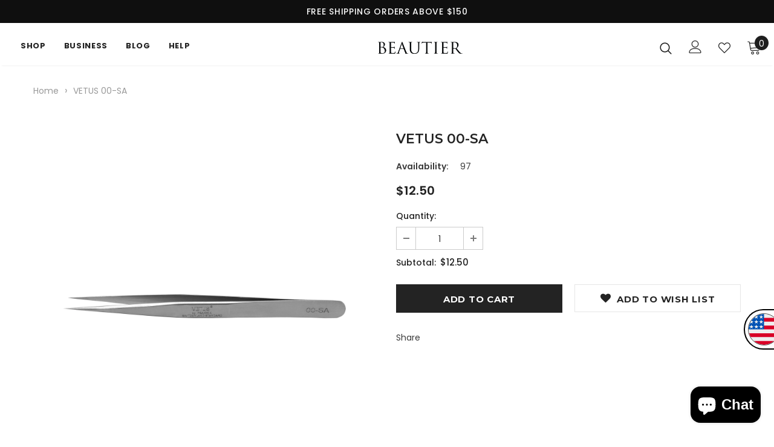

--- FILE ---
content_type: text/css
request_url: https://cdn.shopify.com/extensions/e1aec944-ff52-4b71-8f3d-cff624017560/cozy-country-redirect-1/assets/cz_currency-selector.css
body_size: 1306
content:
.cz_disclosure__button[aria-expanded=false],.cz_disclosure__button[aria-expanded=true]{background-image:url(https://cdn.shopify.com/s/files/1/0055/9284/2330/files/arrow-down.svg?v=1657693258)!important;background-repeat:no-repeat!important}.cz-currency,.cz-flag-container{right:0;opacity:0;cursor:pointer}.cz-local-container{position:fixed;bottom:30px;right:0;min-width:13em;min-height:13em;z-index:999999}.cz_disclosure__button.cozy-localization-form__select{padding:calc(2rem + var(--inputs-border-width))}.cz_disclosure__button{align-items:center;cursor:pointer;display:flex;height:4rem;padding:0 1.5rem;font-size:1.3rem;background-color:transparent!important}.cz_disclosure__button[aria-expanded=true]{background-position:95% 50%!important}.cz_disclosure__button[aria-expanded=false]{background-position:90% 50%!important;width:11rem!important}.cozy-localization-selector+.cz_disclosure__list-wrapper{margin-left:-15px!important;opacity:1;animation:animateLocalization var(--duration-default) ease}.cz-currency{position:absolute!important;bottom:0;background:#fff;padding:0 0 0 10px;border-radius:10px 0 0 10px}.cz-flag-container{position:absolute;bottom:8em;background-color:#fff;border-radius:100% 0 0 100%;border-style:solid;border-color:#000;padding:5px;border-width:2px 0 2px 2px;transform:translateX(15px);transition:.3s}.cz-flag-container:hover{transform:translateX(0)}.cz-flag{width:53px;border:1px solid;border-radius:50%;vertical-align:middle}.close-btn{width:2em;height:2em;position:absolute;top:-33px;right:6px;color:#fff;border-radius:50%;cursor:pointer}.close-btn span{position:absolute;top:50%;left:50%;transform:translate(-50%,-50%)}.cz-block{display:block;animation:.5s ease-in-out forwards fade}@keyframes fade{0%{opacity:0}100%{opacity:1}}.cz-hide{display:none;animation:.5s ease-in-out forwards fadeaway}@keyframes fadeaway{0%{opacity:1}100%{opacity:0}}.cozy-localization-form{display:flex;flex-direction:column;flex:auto 1 0;padding:1rem;margin:0 auto}.cozy-localization-form__currency,.link{display:inline-block}.cozy-localization-form:only-child{display:inline-flex;flex-wrap:wrap;flex:initial;padding:1rem 0}.cozy-localization-form:only-child .button,.cozy-localization-form:only-child .cozy-localization-form__select{margin:1rem 1rem .5rem;flex-grow:1}.footer__localization h2{margin:1rem 1rem .5rem;color:rgba(var(--color-foreground),.75)}.cozy-localization-selector option,.link{color:#000}.cozy-localization-form .button{padding:1rem}@media screen and (max-width:749px){.cozy-localization-form .button{word-break:break-all}}.cozy-localization-form__select{border-radius:var(--inputs-radius-outset);position:relative;margin-bottom:1.5rem;padding-left:1rem;text-align:left;min-height:calc(4rem + var(--inputs-border-width) * 2);min-width:calc(7rem + var(--inputs-border-width) * 2)}.disclosure__button.cozy-localization-form__select{padding:calc(2rem + var(--inputs-border-width));background:#000}.cozy-localization-form__select .icon-caret{position:absolute;content:"";height:.6rem;right:calc(var(--inputs-border-width) + -4.5rem);top:calc(50% - .2rem)}.cozy-localization-selector.link{text-decoration:none;appearance:none;-webkit-appearance:none;-moz-appearance:none;color:#000;width:100%;padding-right:4rem;padding-bottom:1.5rem}.disclosure .cozy-localization-form__select{padding:10px 20px 10px 10px!important;display:inline-flex!important}.footer__copyright{text-align:center;margin-top:1.5rem}@media screen and (min-width:750px){.footer__localization{padding:.4rem 0;justify-content:flex-start}.cozy-localization-form{padding:1rem 2rem 1rem 0}.cozy-localization-form:first-of-type{padding-left:0}.cozy-localization-form:only-child{justify-content:start;width:auto;margin:0 1rem 0 0}.cozy-localization-form:only-child .button,.cozy-localization-form:only-child .cozy-localization-form__select{margin:1rem 0}.footer__localization h2{margin:1rem 0 0}.footer__payment{margin-top:1.5rem}.footer__copyright{text-align:right}}@keyframes appear-down{0%{opacity:0;margin-top:-1rem}100%{opacity:1;margin-top:0}}@keyframes animateLocalization{0%{opacity:0;transform:translateY(0)}100%{opacity:1;transform:translateY(-1rem)}}.disclosure__list{position:relative;overflow-y:auto;font-size:1.4rem;padding-bottom:.5rem;padding-top:.5rem;padding-left:1.5em;scroll-padding:0.5rem 0;min-height:8.2rem;max-height:19rem;max-width:22rem;min-width:12rem;width:max-content}.caption-large{font-size:1.3rem!important;line-height:calc(1 + .5 / var(--font-body-scale));letter-spacing:.04rem}.text-body{font-size:1.5rem;letter-spacing:.06rem;line-height:calc(1 + .8 / var(--font-body-scale));font-family:var(--font-body-family);font-style:var(--font-body-style);font-weight:var(--font-body-weight)}#FooterCountryLabel{margin:10px;font-size:16px}.disclosure__list-wrapper{border-width:var(--popup-border-width);border-style:solid;border-color:rgba(var(--color-foreground),var(--popup-border-opacity));overflow:hidden;position:absolute;bottom:100%;transform:translateY(-1rem);z-index:2;background-color:#fff;border-radius:var(--popup-corner-radius);box-shadow:var(--popup-shadow-horizontal-offset) var(--popup-shadow-vertical-offset) var(--popup-shadow-blur-radius) rgba(var(--color-shadow),var(--popup-shadow-opacity))}.cozy-localization-form__select:before{pointer-events:none;content:"";position:absolute;top:0;right:0;bottom:0;left:0;border-radius:var(--inputs-radius-outset);box-shadow:var(--inputs-shadow-horizontal-offset) var(--inputs-shadow-vertical-offset) var(--inputs-shadow-blur-radius) rgba(var(--color-base-text),var(--inputs-shadow-opacity));z-index:-1}.cozy-localization-form__select:after{pointer-events:none;content:"";position:absolute;top:var(--inputs-border-width);right:var(--inputs-border-width);bottom:var(--inputs-border-width);left:var(--inputs-border-width);border:.1rem solid;border-radius:var(--inputs-radius);box-shadow:0 0 0 var(--inputs-border-width) rgba(var(--color-foreground),var(--inputs-border-opacity));transition:box-shadow var(--duration-short) ease;z-index:1}.cozy-localization-form__select:hover.cozy-localization-form__select:after{box-shadow:0 0 0 calc(.1rem + var(--inputs-border-width)) rgba(var(--color-foreground),var(--inputs-border-opacity));outline:0;border-radius:var(--inputs-radius)}.link{cursor:pointer;border:none;box-shadow:none;text-underline-offset:0.3rem;background-color:transparent!important;font-size:1.4rem;font-family:inherit;text-decoration:none}.link--text{color:#000!important}.disclosure__link,.link--text:hover{color:rgba(var(--color-foreground),.75)}.disclosure__link{padding:.95rem 3.5rem .95rem 2rem}.disclosure__link:hover{color:#000}.disclosure__link--active{text-decoration:underline}.cz-menu-flags{width:24px;margin-right:1rem}.cz_disclosure__button{overflow:hidden;width:136px;text-overflow:ellipsis;white-space:nowrap}.cz_flag_v1o{width:24px}.currency-label{font-size:1.3rem}.cz_disclosure_list{max-height:11rem}.list-unstyled{margin:0;padding:0;list-style:none}